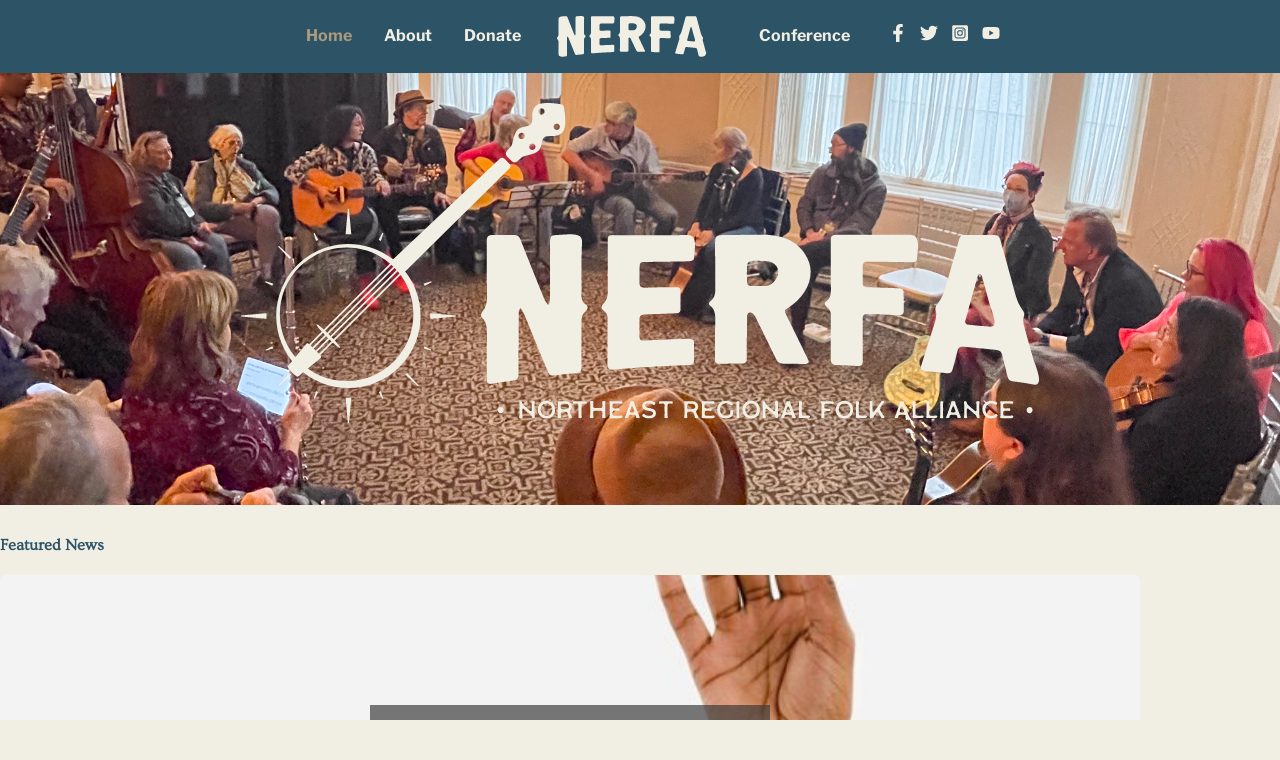

--- FILE ---
content_type: text/css
request_url: https://nerfa.org/wp-content/uploads/elementor/css/post-11.css?ver=1769188452
body_size: 630
content:
.elementor-11 .elementor-element.elementor-element-ae7d08a{--display:flex;--min-height:35vh;--justify-content:center;--align-items:center;--container-widget-width:calc( ( 1 - var( --container-widget-flex-grow ) ) * 100% );--overlay-opacity:0.75;}.elementor-11 .elementor-element.elementor-element-ae7d08a:not(.elementor-motion-effects-element-type-background), .elementor-11 .elementor-element.elementor-element-ae7d08a > .elementor-motion-effects-container > .elementor-motion-effects-layer{background-image:url("https://nerfa.org/wp-content/uploads/2023/11/group-photo-1.jpeg");background-position:center center;background-repeat:no-repeat;background-size:cover;}.elementor-11 .elementor-element.elementor-element-ae7d08a::before, .elementor-11 .elementor-element.elementor-element-ae7d08a > .elementor-background-video-container::before, .elementor-11 .elementor-element.elementor-element-ae7d08a > .e-con-inner > .elementor-background-video-container::before, .elementor-11 .elementor-element.elementor-element-ae7d08a > .elementor-background-slideshow::before, .elementor-11 .elementor-element.elementor-element-ae7d08a > .e-con-inner > .elementor-background-slideshow::before, .elementor-11 .elementor-element.elementor-element-ae7d08a > .elementor-motion-effects-container > .elementor-motion-effects-layer::before{background-color:var( --e-global-color-astglobalcolor7 );--background-overlay:'';}.elementor-11 .elementor-element.elementor-element-81ae6f8{width:var( --container-widget-width, 70% );max-width:70%;--container-widget-width:70%;--container-widget-flex-grow:0;}.elementor-11 .elementor-element.elementor-element-81ae6f8 > .elementor-widget-container{margin:20px 0px 72px 0px;padding:0px 0px 0px 0px;}.elementor-11 .elementor-element.elementor-element-81ae6f8.elementor-element{--align-self:center;}.elementor-11 .elementor-element.elementor-element-81ae6f8 img{width:100%;}.elementor-11 .elementor-element.elementor-element-dwoit53 > .elementor-background-overlay{background-color:var( --e-global-color-astglobalcolor2 );opacity:0.6;transition:background 0.3s, border-radius 0.3s, opacity 0.3s;}.elementor-11 .elementor-element.elementor-element-dwoit53:not(.elementor-motion-effects-element-type-background), .elementor-11 .elementor-element.elementor-element-dwoit53 > .elementor-motion-effects-container > .elementor-motion-effects-layer{background-position:center center;background-repeat:no-repeat;background-size:cover;}.elementor-11 .elementor-element.elementor-element-dwoit53{transition:background 0.3s, border 0.3s, border-radius 0.3s, box-shadow 0.3s;padding:30px 0px 30px 0px;}.elementor-11 .elementor-element.elementor-element-a9a69dd.elementor-column > .elementor-widget-wrap{justify-content:center;}.elementor-11 .elementor-element.elementor-element-a9a69dd > .elementor-element-populated{padding:0% 0% 0% 0%;}.elementor-11 .elementor-element.elementor-element-8314ae7 > .elementor-widget-container{border-radius:3px 3px 3px 3px;}.elementor-11 .elementor-element.elementor-element-8314ae7 .uc_fbps_slide{height:500px;background-size:cover;}.elementor-11 .elementor-element.elementor-element-8314ae7 .uc_fbps_slide,.elementor-11 .elementor-element.elementor-element-8314ae7 .ue_post_slider_overlay{border-radius:6px;}.elementor-11 .elementor-element.elementor-element-8314ae7 .uc_fbps_content{background-color:#333333A6;max-width:400px;padding:40px 40px 40px 40px;border-radius:0px;}.elementor-11 .elementor-element.elementor-element-8314ae7 .ue-post-category a{color:#ffffff;}.elementor-11 .elementor-element.elementor-element-8314ae7 .ue-post-category{margin-top:0px;}.elementor-11 .elementor-element.elementor-element-8314ae7 .ue-post-terms a{color:#ffffff;padding:2px 2px 2px 2px;}.elementor-11 .elementor-element.elementor-element-8314ae7 .ue-post-terms{margin-top:0px;}.elementor-11 .elementor-element.elementor-element-8314ae7 .uc_fbps_container_title a{color:var( --e-global-color-a1012f9 );}.elementor-11 .elementor-element.elementor-element-8314ae7 .uc_fbps_container_title a:hover{color:#ffffff;}.elementor-11 .elementor-element.elementor-element-8314ae7 .uc_fbps_container_title{font-family:var( --e-global-typography-primary-font-family ), Sans-serif;font-weight:var( --e-global-typography-primary-font-weight );line-height:var( --e-global-typography-primary-line-height );margin-top:0px;}.elementor-11 .elementor-element.elementor-element-8314ae7 .uc_fbps_container_meta{color:#ffffff;margin-top:10px;}.elementor-11 .elementor-element.elementor-element-8314ae7 .uc_fbps_container_desc{color:var( --e-global-color-a1012f9 );font-family:var( --e-global-typography-text-font-family ), Sans-serif;font-size:var( --e-global-typography-text-font-size );font-weight:var( --e-global-typography-text-font-weight );line-height:var( --e-global-typography-text-line-height );margin-top:10px;}.elementor-11 .elementor-element.elementor-element-8314ae7 .uc_more_btn{padding:10px 20px 10px 20px;border-radius:3px;background-color:var( --e-global-color-primary );color:var( --e-global-color-a1012f9 );margin-top:20px;}.elementor-11 .elementor-element.elementor-element-8314ae7 .uc_more_btn:hover{background-color:var( --e-global-color-secondary );color:var( --e-global-color-a1012f9 );}.elementor-11 .elementor-element.elementor-element-8314ae7 .owl-carousel .owl-nav .owl-next,.elementor-11 .elementor-element.elementor-element-8314ae7 .owl-carousel .owl-nav .owl-prev{top:210px;border-radius:3px;width:62px;height:62px;line-height:62px;font-size:24px;background-color:var( --e-global-color-24d741b );color:var( --e-global-color-primary );}.elementor-11 .elementor-element.elementor-element-8314ae7 .owl-carousel .owl-nav .owl-next:hover,.elementor-11 .elementor-element.elementor-element-8314ae7 .owl-carousel .owl-nav .owl-prev:hover{background-color:var( --e-global-color-accent );color:var( --e-global-color-a1012f9 );}.elementor-11 .elementor-element.elementor-element-8314ae7 .owl-dot{width:8px;height:8px;background-color:var( --e-global-color-secondary );margin:0px 5px;}.elementor-11 .elementor-element.elementor-element-8314ae7 .owl-dot.active{background-color:var( --e-global-color-primary );}.elementor-11 .elementor-element.elementor-element-8314ae7 .owl-dots{margin-top:20px;}.elementor-11 .elementor-element.elementor-element-7fda2f7 > .elementor-widget-container{margin:0px 0px 0px 0px;}@media(min-width:768px){.elementor-11 .elementor-element.elementor-element-a9a69dd{width:100%;}}@media(max-width:1024px){.elementor-11 .elementor-element.elementor-element-dwoit53{padding:80px 60px 80px 0px;}.elementor-11 .elementor-element.elementor-element-8314ae7 .uc_fbps_container_title{line-height:var( --e-global-typography-primary-line-height );}.elementor-11 .elementor-element.elementor-element-8314ae7 .uc_fbps_container_desc{font-size:var( --e-global-typography-text-font-size );line-height:var( --e-global-typography-text-line-height );}}@media(max-width:767px){.elementor-11 .elementor-element.elementor-element-dwoit53{padding:60px 20px 60px 20px;}.elementor-11 .elementor-element.elementor-element-8314ae7 .uc_fbps_container_title{line-height:var( --e-global-typography-primary-line-height );}.elementor-11 .elementor-element.elementor-element-8314ae7 .uc_fbps_container_desc{font-size:var( --e-global-typography-text-font-size );line-height:var( --e-global-typography-text-line-height );}}@media(min-width:1025px){.elementor-11 .elementor-element.elementor-element-dwoit53:not(.elementor-motion-effects-element-type-background), .elementor-11 .elementor-element.elementor-element-dwoit53 > .elementor-motion-effects-container > .elementor-motion-effects-layer{background-attachment:fixed;}}

--- FILE ---
content_type: image/svg+xml
request_url: https://nerfa.org/wp-content/uploads/2025/03/NERFA_2025_w-Banjo_Light.svg
body_size: 6390
content:
<svg xmlns="http://www.w3.org/2000/svg" id="Layer_2" data-name="Layer 2" viewBox="0 0 222.44 89.4"><defs><style>      .cls-1 {        stroke: #f1eee4;        stroke-miterlimit: 10;        stroke-width: .5px;      }      .cls-1, .cls-2 {        fill: #f1eee4;      }    </style></defs><g id="Layer_1-2" data-name="Layer 1"><g><path class="cls-2" d="M86.16,42.49c0-1.63,0-2.45,0-4.08,0-.49.08-1.03.47-1.31.28-.15.62-.22.96-.22.34,0,.78-.05,1.2-.08.88-.08,1.81-.13,2.77-.15.96-.02,1.83.08,2.48.33.57.21.92.69.99,1.33.07.64.06,1.29-.02,1.93-.04.34-.06.64-.06.9,0,2.49,0,3.74-.01,6.23s0,3.74-.01,6.23c0,.77.05,1.54.56,2.12.13.14.26.27.43.39.32.23.63.5.69.83.09.48-.3.91-.7,1.34-.17.16-.32.33-.45.5-.53.73-.58,1.64-.57,2.51.02,1.39.01,2.79,0,4.18,0,2.8,0,5.6,0,8.37,0,.44-.04.89-.42,1.21-.28.21-.64.26-1,.3-2.38.25-3.58.38-5.96.65-.45.09-.9.08-1.24-.07-.36-.17-.56-.56-.71-.93-1.03-2.42-2.05-4.89-3.07-7.35-1.01-2.45-2.02-4.97-3.05-7.48-.37-1.04-.88-1.99-1.5-2.9-.45.32-.54.93-.53,1.47.09,5.55-.12,11.39-.04,16.93,0,.52-.06,1.11-.53,1.51-.3.2-.64.3-1.01.31-1.15.16-1.72.24-2.87.41-.96.14-1.94.26-2.86.41-.46.07-.98.11-1.29-.14-.3-.25-.33-.7-.32-1.15.05-2.05.02-4.19.04-6.28.02-2.09-.01-4.22.04-6.28.03-1.41-.04-2.88-.88-3.95-.06-.08-.13-.17-.21-.25-.3-.26-.51-.58-.56-.94-.07-.47.24-.97.6-1.43.09-.13.17-.25.26-.36.75-1.22.82-2.67.79-4.02-.06-2.43-.02-4.97-.04-7.45-.02-2.48.01-4.97-.04-7.41-.01-.56.02-1.15.45-1.5.35-.29.85-.3,1.3-.3,1.11,0,1.66,0,2.77,0,1.11,0,1.66,0,2.77,0,.47-.03.95.02,1.32.21.44.22.71.78.88,1.27,1.03,2.63,2.08,5.25,3.11,7.83,1.03,2.58,2.06,5.15,3.09,7.68.32.95.8,1.78,1.44,2.53.45-.58.49-1.31.49-2,0-1.57,0-2.35,0-3.91,0-1.56,0-2.34,0-3.9,0-1.36,0-2.72-.01-4.08Z"></path><path class="cls-2" d="M103.76,74.41c-.29.03-.6.03-.88-.04-.62-.25-.75-.97-.75-1.61.01-2.02.02-4.07.03-6.07.01-2.02,0-4.08.03-6.07.01-.75-.01-1.53-.52-2.13-.13-.15-.3-.29-.47-.43-.38-.3-.7-.6-.71-1.03,0-.4.3-.76.62-1.1.09-.1.17-.2.26-.3.81-1,.88-2.26.86-3.43-.05-2.28.01-4.69,0-7.02-.01-2.33.05-4.75,0-7.02,0-.36.02-.76.3-1.01.28-.26.76-.28,1.21-.27,6.84.11,14-.02,20.96,0,2.2,0,1.93,2.92,1.71,4.86-.06.48-.09.88-.08,1.16,0,.29-.04.57-.21.82-.32.39-1,.47-1.6.48-4.03.03-8.17.19-12.09.15-.29,0-.62.02-.87.17-.36.21-.41.61-.44.99-.09,1.62,0,3.37-.03,4.9,0,.25.06.52.21.75.36.39,1,.41,1.58.39,2.75-.13,5.58-.13,8.31-.14.35,0,.74.02.98.18.32.23.38.65.38,1.02-.01.78-.02,1.6-.02,2.39,0,.96,0,1.44,0,2.41.02.39-.06.84-.38,1.07-.28.2-.69.23-1.06.23-.9.01-1.85.07-2.77.1-1.85.06-3.73.16-5.54.21-.5.01-1.08.07-1.39.4-.25.26-.3.62-.3.95-.04,1.6-.08,3.28,0,4.9.02.36.1.75.41.93.24.13.57.13.89.11,1.96-.14,4.03-.18,6.05-.27,2.43-.1,3.64-.15,6.07-.23.6-.02,1.24.04,1.6.41.15.24.2.51.19.8-.06,1.55-.02,3.2-.03,4.8,0,.39-.04.81-.4,1.07-.28.2-.66.23-1.04.24-2.13.09-3.19.13-5.32.24-2.13.11-3.2.17-5.34.3-3.49.23-7.05.4-10.42.77Z"></path><path class="cls-2" d="M132.17,62.78c.02-.79,0-1.6.02-2.37.03-1.28-.11-2.72-1.18-3.65-.05-.04-.07-.05-.11-.09-.19-.12-.34-.26-.43-.42-.15-.43.21-.81.64-1.18.09-.08.17-.16.26-.23.75-.83.84-1.91.83-2.95-.04-4.39-.04-8.83-.04-13.24,0-.88.25-1.4.75-1.59.51-.18,1.2-.25,2.05-.2.29,0,.43,0,.72,0,1.45-.02,2.17-.03,3.61-.05,1.15-.02,2.28-.03,3.42-.05,2.79-.05,5.71-.03,8.28.75,2.32.71,4.22,2.04,5.59,3.77,1.38,1.74,2.17,3.7,2.21,5.74.04,2.01-.6,3.99-1.78,5.79-1.19,1.8-2.77,3.31-4.78,4.53,0,0,0,0,0,.02-.23.11-.4.26-.53.43-.17.32-.04.71.13,1.03,1.47,3.01,2.95,6.01,4.42,9.04.59,1.21,1.17,2.43,1.76,3.63.17.33.33.75.12,1.02-.25.31-.84.37-1.34.35-1.72-.06-3.59-.12-5.3-.08-.46,0-.94-.04-1.36-.22-.52-.23-.81-.73-1.04-1.22-.96-1.96-1.91-3.91-2.87-5.86-.96-1.95-1.91-3.91-2.87-5.86-.17-.32-.41-.61-.7-.86-.28-.24-.62-.34-1-.23-.53.2-.63.78-.62,1.26.04,1.88,0,3.85-.02,5.77,0,2.31,0,3.46,0,5.77,0,.49-.09,1.01-.57,1.26-.25.09-.5.13-.77.13-1.98-.01-4.19.02-6.17.09-.31.01-.62-.02-.91-.15-.43-.25-.48-.73-.47-1.17.05-2.07.02-4.22.04-6.33,0-.95,0-1.42,0-2.37ZM141.09,49.99c.01.31.08.68.36.89.23.17.61.2.96.2.9,0,1.83,0,2.71.03.68.02,1.42-.02,2.02-.23.69-.24,1.28-.73,1.7-1.31.66-.84.98-1.77.9-2.71-.09-1-.71-1.85-1.75-2.35-.8-.38-1.81-.43-2.77-.43-.24,0-.53,0-.81-.03-.76-.06-1.49-.05-2.17.06-.68.11-1.08.5-1.15,1.12-.08.75-.08,1.55-.08,2.33,0,.81.05,1.65.07,2.44Z"></path><path class="cls-2" d="M186.68,36.84c2.47-.01,2.1,3.28,1.86,5.35-.06.44-.07.81-.09,1.1-.02.31-.05.61-.26.83-.28.3-.85.34-1.32.33-2.42-.04-3.64-.06-6.06-.1-2.01-.03-4.1,0-6.06-.07-.35-.01-.74-.01-1.02.16-.37.23-.43.73-.43,1.15,0,1.84,0,2.77,0,4.61,0,.31.02.66.27.9.28.27.79.33,1.24.34,1.11.03,1.66.04,2.77.07.62.03,1.22.05,1.84.07.81.02,1.64.05,2.45.09.17,0,.25,0,.41.01.32,0,.49.01.81.02.53,0,1.1.08,1.39.41.21.24.24.59.23.9-.02.79,0,1.62.03,2.43,0,.97,0,1.45,0,2.42.02.4-.04.87-.34,1.1-.33.26-.86.28-1.34.26-1.65-.08-2.47-.11-4.12-.18-1.37-.06-2.81-.08-4.14-.15-.35-.02-.72-.03-1.02.14-.43.25-.49.75-.47,1.21,0,2.35,0,3.53.01,5.88-.02,1.96-.05,3.94,0,5.86.01.51-.05,1.06-.56,1.33-.3.11-.62.14-.98.1-1.16-.06-1.74-.09-2.9-.15-1.15-.06-1.73-.08-2.89-.13-.36.02-.68-.04-1-.2-.51-.28-.59-.88-.59-1.39,0-2.47,0-3.7,0-6.17v-6.15c.05-.56-.09-1.09-.37-1.57-.17-.21-.36-.4-.6-.59-.45-.37-.86-.79-.72-1.21.08-.22.28-.43.53-.59.06-.06.13-.12.21-.17.88-.8.99-2.01.98-3.14-.03-2.27-.02-4.57-.03-6.83-.01-2.27.02-4.59-.03-6.82,0-.42.02-.93.37-1.21.34-.27.92-.29,1.43-.29,4.11,0,6.16,0,10.27,0,4.09,0,6.14,0,10.24,0Z"></path><path class="cls-2" d="M209.69,36.85c.43-.03.83.04,1.2.19.51.29.72.86.85,1.42.66,2.34.99,3.52,1.64,5.89.74,2.66,1.47,5.34,2.17,8.01.48,1.82,1.04,3.65,2.16,5.23.02.05.06.09.09.13.24.3.44.63.51.96.07.32.02.69-.11,1.02-.06.14-.09.27-.11.41-.09.79-.02,1.59.26,2.41.83,3.03,1.69,6.09,2.57,9.16.07.24.19.56.36.99.69,1.91,1.95,5.41.47,5.91-.32.07-.69.05-1.03-.02-1.72-.36-3.68-.63-5.45-.85-.34-.04-.67-.13-.99-.3-.43-.34-.59-.85-.69-1.33-.2-.9-.45-1.86-.66-2.76-.22-.91-.48-1.86-.68-2.75-.11-.48-.26-1.01-.71-1.34-.34-.19-.69-.28-1.09-.31-1.75-.19-2.62-.28-4.37-.45-1.75-.17-2.62-.26-4.38-.42-.53-.05-1.11-.09-1.46.2-.28.23-.45.56-.51.94-.43,1.67-.88,3.35-1.32,5.01-.13.47-.32.96-.79,1.16-.3.08-.62.1-.98.05-2.26-.24-3.38-.35-5.64-.56-.47-.04-1.02-.13-1.3-.46-.29-.34-.21-.81-.06-1.2,1.18-3.75,2.37-7.53,3.57-11.32.39-1.22.73-2.47.5-3.73-.02-.08-.04-.15-.06-.22-.06-.25-.11-.54-.08-.77.06-.36.28-.74.6-1.07.02-.05.06-.08.09-.13,1.22-1.59,1.85-3.51,2.39-5.45,1.16-4.03,2.31-8.08,3.47-12.19.09-.42.26-.88.62-1.15.43-.32,1.05-.35,1.6-.33.72,0,1.08,0,1.81,0,.72,0,1.07,0,1.79,0,1.5,0,2.25,0,3.74,0ZM208.3,62.4c.51.08.96.03,1.37-.16.94-.51-.12-3.61-.76-5.4-.17-.47-.28-.82-.34-1.06-.66-2.48-1.34-4.93-2.02-7.39-.08-.29-.24-.61-.55-.65-.34-.05-.56.32-.66.65-1.16,4.07-2.28,8.11-3.36,12.12-.13.39-.17.84.15,1.15.23.2.55.24.85.26,1.2.11,1.79.17,2.99.28.93.07,1.4.11,2.33.19Z"></path></g><g><path class="cls-2" d="M71.57,85.74c0-.42.26-.86.83-.86.52-.05.79.37.81.79,0,.42-.23.88-.73.92-.58.06-.89-.39-.91-.86Z"></path><path class="cls-2" d="M81.19,87.85c-.13-.11-.13-.32-.18-.47-.08-.2-.23-.32-.38-.46-.37-.31-.74-.63-1.11-.94-.17-.15-.34-.29-.51-.43-.12-.1-.32-.32-.5-.24-.13.07-.14.28-.14.42-.01.26,0,.53,0,.8,0,.23-.01.47.01.7.01.16.13.41.06.57-.1.22-.69.22-.84.06-.11-.12-.04-.29-.01-.42.04-.22.03-.44.03-.66v-1.49c0-.47.04-.96-.02-1.44-.01-.14-.09-.32-.04-.45.05-.15.23-.18.37-.17.52.01.37.58.61.89.15.2.37.34.55.51l.61.53c.2.18.4.34.6.52.13.11.37.39.57.35.32-.07.19-.49.19-1.2v-.72c0-.21-.12-.47-.07-.66.07-.31.82-.32.91-.02.05.16-.05.37-.06.53-.02.24,0,.49,0,.74v1.48c0,.47-.02.94.05,1.4.02.14.01.29-.14.36-.14.06-.43.04-.55-.06Z"></path><path class="cls-2" d="M83.16,87.09c-.61-.85-.57-2.14.02-2.99.59-.86,1.77-1.17,2.74-.86,1.07.32,1.66,1.3,1.64,2.39.05,1.06-.63,2.01-1.64,2.32-.98.3-2.15,0-2.76-.86ZM86.77,85.6c-.01-.67-.32-1.32-.94-1.6-.59-.26-1.31-.16-1.78.31-.53.53-.63,1.42-.33,2.1.31.69,1.07,1.02,1.79.88.81-.16,1.25-.9,1.26-1.69Z"></path><path class="cls-2" d="M91.33,87.84c-.09-.09-.06-.24-.07-.36-.02-.16-.06-.32-.11-.48-.09-.27-.16-.69-.47-.79-.29-.11-.69-.06-1-.05-.3.01-.49.12-.53.44-.02.21-.02.42,0,.64.01.15.11.38.05.54-.08.23-.7.24-.84.08-.1-.12-.04-.28-.01-.41.03-.19.04-.38.04-.57,0-.42,0-.85,0-1.28,0-.36,0-.73,0-1.09,0-.17.01-.36,0-.53-.01-.17-.11-.38-.07-.55.07-.27.52-.2.73-.2h1.2c.61,0,1.25.05,1.67.57.36.42.41,1.11.16,1.61-.13.26-.44.47-.42.78.02.32.23.71.35,1,.07.17.34.51.17.69-.15.15-.7.13-.84-.03ZM91.4,84.88c.12-.6-.39-.92-.92-.93-.31,0-.65-.03-.95,0-.28.03-.36.2-.37.46-.01.25-.09.67.07.89.16.24.59.17.84.18.5-.03,1.21.02,1.33-.61Z"></path><path class="cls-2" d="M94.05,87.51c.09-.6.05-1.21.05-1.82v-.92c0-.24.06-.57-.12-.76-.16-.16-.45-.12-.65-.11-.2,0-.55.12-.72-.01-.14-.12-.13-.36-.03-.5.16-.2.5-.16.73-.16h1.93c.36,0,1.34-.13,1.16.52-.07.25-.29.19-.49.16-.24-.03-.63-.07-.84.09-.21.18-.14.61-.14.85,0,.09,0,1,0,1v.9c0,.15,0,.3,0,.45,0,.17.06.34.05.51-.01.26-.3.27-.52.26-.34-.01-.46-.12-.41-.45Z"></path><path class="cls-2" d="M97.26,87.78c-.07-.15.05-.38.06-.53.05-.47.01-.94.01-1.41v-1.45c0-.22.01-.45-.02-.66-.02-.16-.09-.36.07-.47.22-.15.9-.14.87.24-.01.2-.07.38-.07.59,0,.22-.01.45.01.67.05.45.59.38.93.38h.7c.2,0,.47.03.67-.05.34-.14.24-.69.24-.98,0-.2-.05-.41-.05-.61,0-.2.09-.26.29-.28.16-.02.42-.04.56.06.15.12.06.34.04.5-.05.46-.01.94-.01,1.4v1.46c0,.26-.02.51.02.76.03.16.12.34-.02.46-.14.12-.45.09-.61.07-.2-.03-.3-.11-.27-.32.03-.26.07-.5.06-.76,0-.22.03-.5-.06-.71-.08-.19-.27-.22-.46-.23-.26,0-.51,0-.78,0h-.63c-.17,0-.38-.01-.51.11-.11.11-.12.32-.13.47,0,.24,0,.5.02.74.01.16.14.42.06.56-.09.17-.37.15-.53.15-.14,0-.38,0-.45-.16Z"></path><path class="cls-2" d="M102.75,87.85c-.11-.14.01-.38.03-.53.07-.5.02-1.03.02-1.52,0-.53,0-1.04,0-1.57,0-.13,0-.26-.03-.4-.02-.11-.07-.24-.07-.35,0-.2.15-.24.32-.25.12-.01,1.44,0,1.44,0,.47,0,.94-.02,1.4,0,.18,0,.35.03.43.2.07.14.07.38-.07.49-.14.1-.36,0-.51,0-.24-.02-.49-.01-.73-.01h-.7c-.18,0-.44-.03-.59.11-.21.18-.2.78-.07,1.01.17.32.82.21,1.11.2.18,0,.43-.09.6-.04.2.07.2.29.19.46-.03.45-.51.26-.82.25-.32,0-.95-.12-1.09.26-.07.17-.03.38-.03.56,0,.18,0,.41.18.5.18.09.43.06.62.06h.74c.22,0,.44,0,.66-.02.14-.01.37-.09.49.03.22.22.02.61-.24.66-.44.09-.95.02-1.4.02s-.92.01-1.38,0c-.14,0-.38.01-.49-.11Z"></path><path class="cls-2" d="M107.22,87.93c-.19-.04-.24-.17-.15-.36.06-.13.14-.26.19-.4.06-.16.11-.33.17-.49.09-.28.2-.55.29-.83.07-.22.16-.45.24-.68l.4-1.17c.05-.16.07-.32.09-.48.01-.16.13-.27.3-.28.22-.01.38-.03.61.01.16.03.23.13.23.29,0,.21.07.41.14.6.09.24.18.48.28.71l.24.63c.11.26.21.53.31.8.09.22.17.45.26.67.09.22.19.42.28.64.04.08.06.16,0,.24-.04.07-.11.09-.19.1-.2.03-.4.04-.61-.03-.1-.03-.16-.12-.18-.24-.01-.11-.01-.22-.04-.32-.05-.17-.2-.29-.37-.29-.38,0-.78-.01-1.16-.01-.09,0-.19.01-.28.04-.16.05-.24.18-.26.34-.01.09,0,.18-.02.26-.02.13-.11.21-.26.24-.18.03-.35.03-.52,0ZM109.4,86.36c.13-.01.22-.09.24-.2.02-.1,0-.2-.03-.29-.09-.27-.19-.53-.29-.8-.04-.12-.1-.24-.17-.35-.05-.09-.16-.1-.24-.01-.05.05-.09.12-.11.18-.09.22-.16.43-.24.65-.05.16-.11.31-.14.46-.05.19.03.32.23.35.12.02.25.02.37.03.13-.01.26-.01.38-.03Z"></path><path class="cls-2" d="M112.47,87.77c-.31-.16-.82-.32-.55-.74.09-.13.2-.28.37-.27.17.01.27.2.4.28.34.23.79.28,1.18.26.37-.01.88-.11.97-.53.11-.49-.38-.68-.76-.77-.76-.17-1.85-.19-2.16-1.07-.3-.87.31-1.55,1.14-1.73.43-.09.92-.1,1.36-.01.23.05.45.14.67.24.18.07.43.14.39.38-.03.16-.16.37-.3.45-.17.1-.3-.03-.43-.14-.34-.26-.8-.3-1.22-.26-.34.03-.82.13-.88.53-.07.42.39.61.71.68.89.18,2.21.24,2.3,1.41.08,1.13-.92,1.54-1.88,1.54-.46.02-.91-.06-1.31-.26Z"></path><path class="cls-2" d="M118.03,87.51c.09-.6.05-1.21.05-1.82v-.92c0-.24.06-.57-.12-.76-.16-.16-.45-.12-.65-.11-.2,0-.55.12-.72-.01-.14-.12-.13-.36-.03-.5.16-.2.5-.16.73-.16h1.93c.36,0,1.34-.13,1.16.52-.07.25-.29.19-.49.16-.24-.03-.63-.07-.84.09-.21.18-.14.61-.14.85,0,.09,0,1,0,1v.9c0,.15,0,.3,0,.45,0,.17.06.34.05.51-.01.26-.3.27-.52.26-.34-.01-.46-.12-.41-.45Z"></path><path class="cls-2" d="M126.54,87.84c-.09-.09-.06-.24-.07-.36-.02-.16-.06-.32-.11-.48-.09-.27-.16-.69-.47-.79-.29-.11-.69-.06-1-.05-.3.01-.49.12-.53.44-.02.21-.02.42,0,.64.01.15.11.38.05.54-.08.23-.7.24-.84.08-.1-.12-.04-.28-.01-.41.03-.19.04-.38.04-.57,0-.42,0-.85,0-1.28,0-.36,0-.73,0-1.09,0-.17.01-.36,0-.53-.01-.17-.11-.38-.07-.55.07-.27.52-.2.73-.2h1.2c.61,0,1.25.05,1.67.57.36.42.41,1.11.16,1.61-.13.26-.44.47-.42.78.02.32.23.71.35,1,.07.17.34.51.17.69-.15.15-.7.13-.84-.03ZM126.61,84.88c.12-.6-.39-.92-.92-.93-.31,0-.65-.03-.95,0-.28.03-.36.2-.37.46-.01.25-.09.67.07.89.16.24.59.17.84.18.5-.03,1.21.02,1.34-.61Z"></path><path class="cls-2" d="M128.43,87.85c-.11-.14.01-.38.03-.53.07-.5.02-1.03.02-1.52,0-.53,0-1.04,0-1.57,0-.13,0-.26-.03-.4-.02-.11-.07-.24-.07-.35,0-.2.15-.24.32-.25.12-.01,1.44,0,1.44,0,.47,0,.94-.02,1.4,0,.18,0,.35.03.43.2.07.14.07.38-.07.49-.14.1-.36,0-.51,0-.24-.02-.49-.01-.73-.01h-.7c-.18,0-.44-.03-.59.11-.21.18-.2.78-.07,1.01.17.32.82.21,1.11.2.18,0,.43-.09.6-.04.2.07.2.29.19.46-.03.45-.51.26-.82.25-.32,0-.95-.12-1.09.26-.07.17-.03.38-.03.56,0,.18,0,.41.18.5.18.09.43.06.62.06h.74c.22,0,.44,0,.66-.02.14-.01.37-.09.49.03.22.22.02.61-.24.66-.44.09-.95.02-1.4.02s-.92.01-1.38,0c-.14,0-.38.01-.49-.11Z"></path><path class="cls-2" d="M133.14,87.04c-.53-.79-.55-1.9-.11-2.72.41-.76,1.25-1.21,2.11-1.18.45,0,.89.09,1.29.28.28.14.86.32.65.72-.07.13-.22.3-.39.26-.19-.04-.37-.28-.55-.36-.36-.19-.8-.24-1.19-.2-1.63.2-1.96,2.69-.51,3.37.62.29,1.9.2,1.94-.7,0-.2-.08-.46-.02-.65.06-.18.31-.2.47-.18.21.03.32.11.32.32.01.24-.01.49-.03.73-.05.92-1.1,1.29-1.9,1.32-.83.03-1.62-.3-2.1-1Z"></path><path class="cls-2" d="M138.1,87.87c-.1-.11-.03-.3-.01-.42.05-.37.05-.74.05-1.11,0-.8.06-1.63-.01-2.43-.03-.28-.11-.59.24-.65.14-.03.35-.04.48.04.13.08.11.24.09.38-.08.77-.04,1.56-.04,2.33,0,.43-.04.88,0,1.31.02.16.13.38.03.53-.09.14-.29.12-.43.14-.12-.01-.3,0-.4-.11Z"></path><path class="cls-2" d="M140.22,87.09c-.61-.85-.57-2.14.02-2.99.59-.86,1.77-1.17,2.74-.86,1.07.32,1.66,1.3,1.64,2.39.05,1.06-.63,2.01-1.64,2.32-.98.3-2.15,0-2.76-.86ZM143.83,85.6c-.01-.67-.32-1.32-.94-1.6-.59-.26-1.31-.16-1.78.31-.53.53-.63,1.42-.33,2.1.31.69,1.07,1.02,1.79.88.81-.16,1.25-.9,1.26-1.69Z"></path><path class="cls-2" d="M149.03,87.85c-.13-.11-.13-.32-.18-.47-.08-.2-.23-.32-.38-.46-.37-.31-.74-.63-1.11-.94-.17-.15-.34-.29-.51-.43-.12-.1-.32-.32-.5-.24-.13.07-.14.28-.14.42-.01.26,0,.53,0,.8,0,.23-.01.47.01.7.01.16.13.41.06.57-.1.22-.69.22-.84.06-.11-.12-.04-.29-.01-.42.04-.22.03-.44.03-.66v-1.49c0-.47.04-.96-.02-1.44-.01-.14-.09-.32-.04-.45.05-.15.23-.18.37-.17.52.01.37.58.61.89.15.2.37.34.55.51l.61.53c.2.18.4.34.6.52.13.11.37.39.57.35.32-.07.19-.49.19-1.2v-.72c0-.21-.12-.47-.07-.66.07-.31.82-.32.91-.02.05.16-.05.37-.06.53-.02.24,0,.49,0,.74v1.48c0,.47-.02.94.05,1.4.02.14.01.29-.14.36-.14.06-.43.04-.55-.06Z"></path><path class="cls-2" d="M150.73,87.93c-.19-.04-.24-.17-.15-.36.06-.13.13-.26.19-.4.06-.16.11-.33.17-.49.09-.28.2-.55.29-.83.07-.22.15-.45.24-.68l.4-1.17c.05-.16.07-.32.09-.48.01-.16.14-.27.3-.28.22-.01.38-.03.61.01.16.03.23.13.23.29,0,.21.07.41.14.6.09.24.18.48.28.71l.24.63c.11.26.21.53.31.8.09.22.17.45.26.67.09.22.19.42.28.64.04.08.06.16,0,.24-.04.07-.11.09-.19.1-.2.03-.4.04-.61-.03-.1-.03-.16-.12-.18-.24-.01-.11-.01-.22-.04-.32-.05-.17-.2-.29-.37-.29-.38,0-.78-.01-1.16-.01-.09,0-.19.01-.28.04-.16.05-.24.18-.26.34-.01.09,0,.18-.02.26-.02.13-.11.21-.26.24-.18.03-.35.03-.52,0ZM152.91,86.36c.13-.01.22-.09.24-.2.02-.1,0-.2-.03-.29-.09-.27-.19-.53-.29-.8-.04-.12-.1-.24-.17-.35-.05-.09-.16-.1-.24-.01-.05.05-.09.12-.11.18-.09.22-.16.43-.24.65-.05.16-.11.31-.14.46-.05.19.03.32.23.35.12.02.25.02.37.03.13-.01.26-.01.38-.03Z"></path><path class="cls-2" d="M155.51,87.81c-.09-.16.05-.45.06-.62.01-.28,0-.55,0-.83,0-.56,0-1.12,0-1.68,0-.27,0-.55-.02-.81-.01-.19-.14-.46.07-.58.14-.09.45-.08.61-.02.23.09.16.34.13.55-.05.54-.03,1.09-.03,1.63v.82c0,.24-.04.55.05.78.07.16.2.21.36.22.27.03.55,0,.83,0s.58-.04.85,0c.26.04.22.3.09.46-.17.2-.41.22-.66.22-.07,0-.92,0-.92,0h-.8c-.17,0-.53.04-.63-.16Z"></path><path class="cls-2" d="M161.75,87.36c.04-.36.03-.71.04-1.07v-1.31c0-.38.03-.8-.04-1.17-.03-.14-.13-.34-.03-.47.09-.11.26-.09.38-.1.44-.01.88,0,1.32,0h1.13c.28,0,.59-.03.68.29.05.22-.02.49-.28.48-.12-.01-.25-.05-.38-.06-.2-.02-.4,0-.6,0-.32,0-.64-.03-.96,0-.38.04-.42.32-.42.67,0,.23-.03.56.22.67.28.12.69.05.99.03.25-.02.48-.02.51.29.03.37-.21.4-.51.39-.3-.01-.65-.07-.94.03-.29.09-.28.39-.28.65,0,.32.03.61.06.92.03.39-.37.4-.67.35-.33-.05-.26-.3-.23-.57Z"></path><path class="cls-2" d="M166.23,87.09c-.61-.85-.57-2.14.02-2.99.59-.86,1.77-1.17,2.74-.86,1.07.32,1.66,1.3,1.64,2.39.05,1.06-.63,2.01-1.64,2.32-.99.3-2.14,0-2.76-.86ZM169.84,85.6c-.01-.67-.32-1.32-.94-1.6-.59-.26-1.31-.16-1.78.31-.53.53-.63,1.42-.33,2.1.31.69,1.07,1.02,1.79.88.81-.16,1.25-.9,1.26-1.69Z"></path><path class="cls-2" d="M171.4,87.81c-.09-.16.05-.45.06-.62.01-.28,0-.55,0-.83,0-.56,0-1.12,0-1.68,0-.27,0-.55-.02-.81-.01-.19-.13-.46.07-.58.14-.09.45-.08.61-.02.23.09.16.34.13.55-.05.54-.03,1.09-.03,1.63v.82c0,.24-.04.55.05.78.07.16.2.21.36.22.27.03.55,0,.83,0s.58-.04.85,0c.26.04.22.3.09.46-.17.2-.41.22-.66.22-.07,0-.92,0-.92,0h-.8c-.17,0-.53.04-.63-.16Z"></path><path class="cls-2" d="M178.45,87.83c-.13-.12-.16-.35-.25-.5-.16-.3-.35-.71-.6-.93-.36-.32-.68.34-.86.57-.11.16-.24.3-.32.48-.07.15-.07.32-.23.41-.2.12-.81.15-.93-.09-.09-.17,0-.47.01-.65,0-.26,0-.51,0-.76v-1.54c0-.24,0-.49,0-.73,0-.21-.11-.51-.05-.7.05-.19.32-.21.49-.19.21.02.35.09.34.32-.03.46-.03.94-.03,1.4v.65c0,.2-.03.44.03.64.14.45.59-.28.71-.44.27-.36.54-.74.8-1.11.24-.32.51-.63.69-.99.07-.13.11-.31.24-.4.16-.11.43-.11.61-.06.44.12-.05.63-.19.82-.24.36-.51.7-.73,1.07-.23.4.03.71.25,1.07.23.37.45.75.69,1.11.09.13.27.32.22.48-.05.16-.28.15-.42.16-.15,0-.34.01-.46-.09Z"></path><path class="cls-2" d="M182.42,87.93c-.19-.04-.24-.17-.15-.36.06-.13.13-.26.19-.4.06-.16.12-.33.17-.49.09-.28.2-.55.29-.83.07-.22.16-.45.24-.68l.41-1.17c.05-.16.07-.32.09-.48.01-.16.13-.27.3-.28.22-.01.38-.03.61.01.16.03.23.13.23.29,0,.21.07.41.14.6.09.24.18.48.28.71l.24.63c.11.26.21.53.31.8.09.22.17.45.26.67.09.22.19.42.28.64.04.08.06.16,0,.24-.04.07-.12.09-.19.1-.2.03-.4.04-.61-.03-.1-.03-.16-.12-.18-.24-.01-.11-.01-.22-.04-.32-.05-.17-.2-.29-.37-.29-.38,0-.78-.01-1.16-.01-.09,0-.19.01-.28.04-.16.05-.24.18-.26.34-.01.09,0,.18-.02.26-.02.13-.11.21-.26.24-.17.03-.35.03-.52,0ZM184.59,86.36c.13-.01.22-.09.24-.2.02-.1,0-.2-.03-.29-.09-.27-.19-.53-.29-.8-.04-.12-.1-.24-.17-.35-.05-.09-.16-.1-.24-.01-.05.05-.09.12-.11.18-.09.22-.16.43-.24.65-.05.16-.11.31-.14.46-.05.19.03.32.23.35.12.02.25.02.37.03.13-.01.26-.01.38-.03Z"></path><path class="cls-2" d="M187.2,87.81c-.09-.16.05-.45.06-.62.01-.28,0-.55,0-.83,0-.56,0-1.12,0-1.68,0-.27,0-.55-.02-.81-.01-.19-.13-.46.07-.58.14-.09.45-.08.61-.02.23.09.16.34.13.55-.05.54-.03,1.09-.03,1.63v.82c0,.24-.04.55.05.78.07.16.2.21.36.22.27.03.55,0,.83,0s.58-.04.85,0c.26.04.22.3.09.46-.17.2-.41.22-.66.22-.07,0-.92,0-.92,0h-.8c-.17,0-.53.04-.63-.16Z"></path><path class="cls-2" d="M191.02,87.81c-.09-.16.05-.45.06-.62.01-.28,0-.55,0-.83,0-.56,0-1.12,0-1.68,0-.27,0-.55-.02-.81-.01-.19-.13-.46.07-.58.14-.09.45-.08.61-.02.23.09.16.34.13.55-.05.54-.03,1.09-.03,1.63v.82c0,.24-.04.55.05.78.07.16.2.21.36.22.27.03.55,0,.83,0s.58-.04.85,0c.26.04.22.3.09.46-.17.2-.41.22-.66.22-.07,0-.92,0-.92,0h-.8c-.17,0-.53.04-.63-.16Z"></path><path class="cls-2" d="M194.88,87.87c-.1-.11-.03-.3-.01-.42.05-.37.05-.74.05-1.11,0-.8.06-1.63-.01-2.43-.03-.28-.11-.59.24-.65.14-.03.35-.04.48.04.13.08.11.24.09.38-.08.77-.04,1.56-.04,2.33,0,.43-.04.88,0,1.31.02.16.13.38.03.53-.09.14-.29.12-.43.14-.12-.01-.3,0-.4-.11Z"></path><path class="cls-2" d="M196.73,87.93c-.19-.04-.24-.17-.15-.36.06-.13.13-.26.19-.4.06-.16.12-.33.17-.49.09-.28.2-.55.29-.83.07-.22.16-.45.24-.68l.41-1.17c.05-.16.07-.32.09-.48.01-.16.13-.27.3-.28.21-.01.38-.03.61.01.16.03.23.13.23.29,0,.21.07.41.14.6.09.24.18.48.28.71l.24.63c.11.26.21.53.31.8.09.22.17.45.26.67.09.22.19.42.28.64.04.08.06.16,0,.24-.04.07-.12.09-.19.1-.2.03-.4.04-.61-.03-.1-.03-.16-.12-.18-.24-.01-.11-.01-.22-.04-.32-.05-.17-.2-.29-.37-.29-.38,0-.78-.01-1.16-.01-.09,0-.19.01-.28.04-.16.05-.24.18-.26.34-.01.09,0,.18-.02.26-.02.13-.11.21-.26.24-.17.03-.35.03-.52,0ZM198.91,86.36c.13-.01.22-.09.24-.2.02-.1,0-.2-.03-.29-.09-.27-.19-.53-.29-.8-.04-.12-.1-.24-.17-.35-.05-.09-.16-.1-.24-.01-.05.05-.09.12-.11.18-.09.22-.16.43-.24.65-.05.16-.11.31-.14.46-.05.19.03.32.23.35.12.02.25.02.37.03.13-.01.26-.01.38-.03Z"></path><path class="cls-2" d="M205.15,87.85c-.13-.11-.13-.32-.18-.47-.08-.2-.23-.32-.38-.46-.37-.31-.73-.63-1.11-.94-.17-.15-.34-.29-.51-.43-.12-.1-.32-.32-.5-.24-.13.07-.14.28-.14.42-.01.26,0,.53,0,.8,0,.23-.01.47.01.7.01.16.13.41.06.57-.1.22-.7.22-.84.06-.11-.12-.04-.29-.01-.42.04-.22.03-.44.03-.66v-1.49c0-.47.04-.96-.02-1.44-.01-.14-.09-.32-.04-.45.05-.15.23-.18.37-.17.52.01.37.58.61.89.15.2.37.34.55.51l.61.53c.2.18.4.34.6.52.13.11.37.39.57.35.32-.07.19-.49.19-1.2v-.72c0-.21-.12-.47-.07-.66.07-.31.82-.32.91-.02.05.16-.05.37-.06.53-.02.24,0,.49,0,.74v1.48c0,.47-.02.94.05,1.4.02.14.01.29-.13.36-.14.06-.43.04-.55-.06Z"></path><path class="cls-2" d="M206.76,86.23c-.2-.79-.05-1.67.49-2.29.49-.57,1.17-.8,1.9-.8.38,0,.77.07,1.12.24.27.13.7.26.49.63-.09.14-.22.3-.41.24-.17-.04-.3-.21-.46-.28-.32-.15-.74-.15-1.08-.09-1.54.26-1.75,2.49-.49,3.24.28.17.61.23.94.21.41-.02.68-.16.97-.42.13-.12.27-.16.42-.03.12.09.26.26.23.42-.05.28-.58.49-.82.57-1.37.53-2.93-.21-3.29-1.65Z"></path><path class="cls-2" d="M211.66,87.85c-.11-.14.01-.38.03-.53.07-.5.02-1.03.02-1.52,0-.53,0-1.04,0-1.57,0-.13,0-.26-.03-.4-.02-.11-.07-.24-.07-.35,0-.2.15-.24.32-.25.12-.01,1.44,0,1.44,0,.46,0,.94-.02,1.4,0,.18,0,.35.03.43.2.07.14.07.38-.07.49-.14.1-.36,0-.51,0-.24-.02-.49-.01-.73-.01h-.7c-.18,0-.45-.03-.59.11-.21.18-.2.78-.07,1.01.17.32.82.21,1.11.2.18,0,.43-.09.6-.04.2.07.2.29.19.46-.03.45-.51.26-.82.25-.32,0-.95-.12-1.09.26-.07.17-.03.38-.03.56,0,.18,0,.41.18.5.17.09.43.06.62.06h.74c.22,0,.44,0,.66-.02.14-.01.37-.09.49.03.22.22.02.61-.24.66-.45.09-.95.02-1.4.02s-.92.01-1.38,0c-.14,0-.38.01-.49-.11Z"></path><path class="cls-2" d="M219,85.74c0-.42.26-.86.83-.86.52-.05.79.37.81.79,0,.42-.23.88-.73.92-.58.06-.89-.39-.91-.86Z"></path></g><g><path class="cls-2" d="M29.44,40.34c4.97,0,9.65,1.94,13.17,5.45s5.45,8.19,5.45,13.17c0,4.97-1.94,9.65-5.45,13.17-3.52,3.52-8.19,5.45-13.17,5.45s-9.65-1.94-13.17-5.45c-7.26-7.26-7.26-19.07,0-26.33,3.52-3.52,8.19-5.45,13.17-5.45M29.94,39.34c-5.15,0-10.3,1.96-14.23,5.89-7.86,7.86-7.86,20.6,0,28.45,3.93,3.93,9.08,5.89,14.23,5.89s10.3-1.96,14.23-5.89c7.86-7.86,7.86-20.6,0-28.45-3.93-3.93-9.08-5.89-14.23-5.89h0Z"></path><path class="cls-2" d="M45.1,47.71l-3.41-3.41,30.5-28.81c.33-.32.86-.32,1.18,0l1.53,1.53c.33.33.33.85,0,1.18l-29.81,29.5Z"></path><path class="cls-2" d="M89.56,8.25c1.34-1.34.76-5.45.46-7.07-.07-.41-.39-.73-.8-.8-1.62-.29-5.73-.88-7.07.46-1.69,1.69-.46,4.16-1.36,5.07s-2.6.46-3.73,1.6-1.25,4.07-1.84,4.66c-.33.33-.81.91-1.19,1.37-.31.38-.28.92.06,1.27l1.51,1.51c.34.34.89.37,1.27.06.46-.37,1.04-.86,1.37-1.19.59-.59,3.53-.71,4.66-1.84s.7-2.83,1.6-3.73,3.38.32,5.07-1.36ZM83.13,3c-.35-.35-.35-.91,0-1.25s.91-.35,1.25,0,.35.91,0,1.25-.91.35-1.25,0ZM77.57,9.82c-.35-.35-.35-.91,0-1.25s.91-.35,1.25,0,.35.91,0,1.25-.91.35-1.25,0ZM88.66,6.02c.35.35.35.91,0,1.25s-.91.35-1.25,0-.35-.91,0-1.25.91-.35,1.25,0ZM81.84,12.84c-.35.35-.91.35-1.25,0s-.35-.91,0-1.25.91-.35,1.25,0,.35.91,0,1.25Z"></path><path class="cls-2" d="M10.43,40.17l3.13,3.38c.08-.08.14-.17.22-.25s.17-.14.25-.22l-3.38-3.13c-.15-.13-.35.07-.22.22ZM6.92,68.83c-.17.09-.06.34.12.28l1.94-.62c-.09-.2-.18-.39-.26-.59l-1.8.93ZM7.13,58.66l-6.99.64c-.19.02-.19.29,0,.31l6.99.64c-.02-.53-.02-1.06,0-1.59ZM20.26,36.47l.64,2.02c.21-.09.41-.19.62-.27l-.97-1.87c-.09-.17-.34-.06-.28.12ZM39.35,36.35l-.97,1.87c.21.08.41.18.62.27l.64-2.02c.06-.18-.2-.29-.28-.12ZM29.79,29.65l-.64,6.99c.53-.02,1.06-.02,1.59,0l-.64-6.99c-.02-.19-.29-.19-.31,0ZM53.05,50.06c.17-.09.06-.34-.12-.28l-2.02.64c.09.21.19.41.27.62l1.87-.97ZM6.84,50.06l1.87.97c.08-.21.18-.41.27-.62l-2.02-.64c-.18-.06-.29.2-.12.28ZM59.75,59.31l-6.99-.64c.02.53.02,1.06,0,1.59l6.99-.64c.19-.02.19-.29,0-.31ZM46.32,75.37c-.08.08-.14.17-.22.25s-.17.14-.25.22l3.38,3.13c.15.13.35-.07.22-.22l-3.13-3.38ZM51.18,67.9c-.08.2-.17.39-.26.59l1.94.62c.18.06.29-.2.12-.28l-1.8-.93ZM13.56,75.37l-3.13,3.38c-.13.15.07.35.22.22l3.38-3.13c-.08-.08-.17-.14-.25-.22s-.14-.17-.22-.25ZM69.24,20.95l-23.49,22.04c.11.11.24.2.35.32.25.25.47.53.71.79l22.64-22.92c.13-.15-.07-.35-.22-.22ZM20.29,82.37c-.06.18.2.29.28.12l.93-1.8c-.2-.08-.39-.17-.59-.26l-.62,1.94ZM29.79,89.26c.02.19.29.19.31,0l.64-6.99c-.53.02-1.06.02-1.59,0l.64,6.99ZM38.39,80.69l.93,1.8c.09.17.34.06.28-.12l-.62-1.94c-.2.09-.39.18-.59.26Z"></path><path class="cls-2" d="M13.01,73.55l5.08-6.17c.14-.33.58-.4.85-.13l3.22,3.22c.27.27.2.71-.13.85l-6.17,5.08c-.44.19-3.03-2.41-2.84-2.84Z"></path><path class="cls-2" d="M24.66,64.74s-3.29-3.24-3.59-2.94,2.94,3.59,2.94,3.59c0,0,3.29,3.24,3.59,2.94s-2.94-3.59-2.94-3.59Z"></path><g><line class="cls-1" x1="42.14" y1="44.56" x2="18.6" y2="68.1"></line><line class="cls-1" x1="44.84" y1="47.27" x2="21.3" y2="70.81"></line><line class="cls-1" x1="43.04" y1="45.46" x2="19.5" y2="69"></line><line class="cls-1" x1="43.94" y1="46.36" x2="20.4" y2="69.9"></line></g></g></g></svg>

--- FILE ---
content_type: image/svg+xml
request_url: https://nerfa.org/wp-content/uploads/2025/01/NERFA_2025_Wordmark_Light-1.svg
body_size: 2308
content:
<?xml version="1.0" encoding="UTF-8"?>
<svg xmlns="http://www.w3.org/2000/svg" id="Layer_2" data-name="Layer 2" viewBox="0 0 155.5 41.99">
  <defs>
    <style>
      .cls-1 {
        fill: #f1eee4;
      }
    </style>
  </defs>
  <g id="Layer_1-2" data-name="Layer 1">
    <g>
      <path class="cls-1" d="M19.21,5.85c0-1.63,0-2.45,0-4.08,0-.49.08-1.03.47-1.31.28-.15.62-.22.96-.22.34,0,.78-.05,1.2-.08.88-.08,1.81-.13,2.77-.15.96-.02,1.83.08,2.48.33.57.21.92.69.99,1.33.07.64.06,1.29-.02,1.93-.04.34-.06.64-.06.9,0,2.49,0,3.74-.01,6.23s0,3.74-.01,6.23c0,.77.05,1.54.56,2.12.13.14.26.27.43.39.32.23.63.5.69.83.09.48-.3.91-.7,1.34-.17.16-.32.33-.45.5-.53.73-.58,1.64-.57,2.51.02,1.39.01,2.79,0,4.18,0,2.8,0,5.6,0,8.37,0,.44-.04.89-.42,1.21-.28.21-.64.26-1,.3-2.38.25-3.58.38-5.96.65-.45.09-.9.08-1.24-.07-.36-.17-.56-.56-.71-.93-1.03-2.42-2.05-4.89-3.07-7.35-1.01-2.45-2.02-4.97-3.05-7.48-.37-1.04-.88-1.99-1.5-2.9-.45.32-.54.93-.53,1.47.09,5.55-.12,11.39-.04,16.93,0,.52-.06,1.11-.53,1.51-.3.2-.64.3-1.01.31-1.15.16-1.72.24-2.87.41-.96.14-1.94.26-2.86.41-.46.07-.98.11-1.29-.14-.3-.25-.33-.7-.32-1.15.05-2.05.02-4.19.04-6.28.02-2.09-.01-4.22.04-6.28.03-1.41-.04-2.88-.88-3.95-.06-.08-.13-.17-.21-.25-.3-.26-.51-.58-.56-.94-.07-.47.24-.97.6-1.43.09-.13.17-.25.26-.36.75-1.22.82-2.67.79-4.02-.06-2.43-.02-4.97-.04-7.45-.02-2.48.01-4.97-.04-7.41-.01-.56.02-1.15.45-1.5.35-.29.85-.3,1.3-.3,1.11,0,1.66,0,2.77,0,1.11,0,1.66,0,2.77,0,.47-.03.95.02,1.32.21.44.22.71.78.88,1.27,1.03,2.63,2.08,5.25,3.11,7.83,1.03,2.58,2.06,5.15,3.09,7.68.32.95.8,1.78,1.44,2.53.45-.58.49-1.31.49-2,0-1.57,0-2.35,0-3.91,0-1.56,0-2.34,0-3.9,0-1.36,0-2.72-.01-4.08Z"></path>
      <path class="cls-1" d="M36.81,37.76c-.29.03-.6.03-.88-.04-.62-.25-.75-.97-.75-1.61.01-2.02.02-4.07.03-6.07.01-2.02,0-4.08.03-6.07.01-.75-.01-1.53-.52-2.13-.13-.15-.3-.29-.47-.43-.38-.3-.7-.6-.71-1.03,0-.4.3-.76.62-1.1.09-.1.17-.2.26-.3.81-1,.88-2.26.86-3.43-.05-2.28.01-4.69,0-7.02-.01-2.33.05-4.75,0-7.02,0-.36.02-.76.3-1.01.28-.26.76-.28,1.21-.27,6.84.11,14-.02,20.96,0,2.2,0,1.93,2.92,1.71,4.86-.06.48-.09.88-.08,1.16,0,.29-.04.57-.21.82-.32.39-1,.47-1.6.48-4.03.03-8.17.19-12.09.15-.29,0-.62.02-.87.17-.36.21-.41.61-.44.99-.09,1.62,0,3.37-.03,4.9,0,.25.06.52.21.75.36.39,1,.41,1.58.39,2.75-.13,5.58-.13,8.31-.14.35,0,.74.02.98.18.32.23.38.65.38,1.02-.01.78-.02,1.6-.02,2.39,0,.96,0,1.44,0,2.41.02.39-.06.84-.38,1.07-.28.2-.69.23-1.06.23-.9.01-1.85.07-2.77.1-1.85.06-3.73.16-5.54.21-.5.01-1.08.07-1.39.4-.25.26-.3.62-.3.95-.04,1.6-.08,3.28,0,4.9.02.36.1.75.41.93.24.13.57.13.89.11,1.96-.14,4.03-.18,6.05-.27,2.43-.1,3.64-.15,6.07-.23.6-.02,1.24.04,1.6.41.15.24.2.51.19.8-.06,1.55-.02,3.2-.03,4.8,0,.39-.04.81-.4,1.07-.28.2-.66.23-1.04.24-2.13.09-3.19.13-5.32.24-2.13.11-3.2.17-5.34.3-3.49.23-7.05.4-10.42.77Z"></path>
      <path class="cls-1" d="M65.22,26.13c.02-.79,0-1.6.02-2.37.03-1.28-.11-2.72-1.18-3.65-.05-.04-.07-.05-.11-.09-.19-.12-.34-.26-.43-.42-.15-.43.21-.81.64-1.18.09-.08.17-.16.26-.23.75-.83.84-1.91.83-2.95-.04-4.39-.04-8.83-.04-13.24,0-.88.25-1.4.75-1.59.51-.18,1.2-.25,2.05-.2.29,0,.43,0,.72,0,1.45-.02,2.17-.03,3.61-.05,1.15-.02,2.28-.03,3.42-.05,2.79-.05,5.71-.03,8.28.75,2.32.71,4.22,2.04,5.59,3.77,1.38,1.74,2.17,3.7,2.21,5.74.04,2.01-.6,3.99-1.78,5.79-1.19,1.8-2.77,3.31-4.78,4.53,0,0,0,0,0,.02-.23.11-.4.26-.53.43-.17.32-.04.71.13,1.03,1.47,3.01,2.95,6.01,4.42,9.04.59,1.21,1.17,2.43,1.76,3.63.17.33.33.75.12,1.02-.25.31-.84.37-1.34.35-1.72-.06-3.59-.12-5.3-.08-.46,0-.94-.04-1.36-.22-.52-.23-.81-.73-1.04-1.22-.96-1.96-1.91-3.91-2.87-5.86-.96-1.95-1.91-3.91-2.87-5.86-.17-.32-.41-.61-.7-.86-.28-.24-.62-.34-1-.23-.53.2-.63.78-.62,1.26.04,1.88,0,3.85-.02,5.77,0,2.31,0,3.46,0,5.77,0,.49-.09,1.01-.57,1.26-.25.09-.5.13-.77.13-1.98-.01-4.19.02-6.17.09-.31.01-.62-.02-.91-.15-.43-.25-.48-.73-.47-1.17.05-2.07.02-4.22.04-6.33,0-.95,0-1.42,0-2.37ZM74.15,13.34c.01.31.08.68.36.89.23.17.61.2.96.2.9,0,1.83,0,2.71.03.68.02,1.42-.02,2.02-.23.69-.24,1.28-.73,1.7-1.31.66-.84.98-1.77.9-2.71-.09-1-.71-1.85-1.75-2.35-.8-.38-1.81-.43-2.77-.43-.24,0-.53,0-.81-.03-.76-.06-1.49-.05-2.17.06-.68.11-1.08.5-1.15,1.12-.08.75-.08,1.55-.08,2.33,0,.81.05,1.65.07,2.44Z"></path>
      <path class="cls-1" d="M119.74.19c2.47-.01,2.1,3.28,1.86,5.35-.06.44-.07.81-.09,1.1-.02.31-.05.61-.26.83-.28.3-.85.34-1.32.33-2.42-.04-3.64-.06-6.06-.1-2.01-.03-4.1,0-6.06-.07-.35-.01-.74-.01-1.02.16-.37.23-.43.73-.43,1.15,0,1.84,0,2.77,0,4.61,0,.31.02.66.27.9.28.27.79.33,1.24.34,1.11.03,1.66.04,2.77.07.62.03,1.22.05,1.84.07.81.02,1.64.05,2.45.09.17,0,.25,0,.41.01.32,0,.49.01.81.02.53,0,1.1.08,1.39.41.21.24.24.59.23.9-.02.79,0,1.62.03,2.43,0,.97,0,1.45,0,2.42.02.4-.04.87-.34,1.1-.33.26-.86.28-1.34.26-1.65-.08-2.47-.11-4.12-.18-1.37-.06-2.81-.08-4.14-.15-.35-.02-.72-.03-1.02.14-.43.25-.49.75-.47,1.21,0,2.35,0,3.53.01,5.88-.02,1.96-.05,3.94,0,5.86.01.51-.05,1.06-.56,1.33-.3.11-.62.14-.98.1-1.16-.06-1.74-.09-2.9-.15-1.15-.06-1.73-.08-2.89-.13-.36.02-.68-.04-1-.2-.51-.28-.59-.88-.59-1.39,0-2.47,0-3.7,0-6.17v-6.15c.05-.56-.09-1.09-.37-1.57-.17-.21-.36-.4-.6-.59-.45-.37-.86-.79-.72-1.21.08-.22.28-.43.53-.59.06-.06.13-.12.21-.17.88-.8.99-2.01.98-3.14-.03-2.27-.02-4.57-.03-6.83-.01-2.27.02-4.59-.03-6.82,0-.42.02-.93.37-1.21.34-.27.92-.29,1.43-.29,4.11,0,6.16,0,10.27,0,4.09,0,6.14,0,10.24,0Z"></path>
      <path class="cls-1" d="M142.74.21c.43-.03.83.04,1.2.19.51.29.72.86.85,1.42.66,2.34.99,3.52,1.64,5.89.74,2.66,1.47,5.34,2.17,8.01.48,1.82,1.04,3.65,2.16,5.23.02.05.06.09.09.13.24.3.44.63.51.96.07.32.02.69-.11,1.02-.06.14-.09.27-.11.41-.09.79-.02,1.59.26,2.41.83,3.03,1.69,6.09,2.57,9.16.07.24.19.56.36.99.69,1.91,1.95,5.41.47,5.91-.32.07-.69.05-1.03-.02-1.72-.36-3.68-.63-5.45-.85-.34-.04-.67-.13-.99-.3-.43-.34-.59-.85-.69-1.33-.2-.9-.45-1.86-.66-2.76-.22-.91-.48-1.86-.68-2.75-.11-.48-.26-1.01-.71-1.34-.34-.19-.69-.28-1.09-.31-1.75-.19-2.62-.28-4.37-.45-1.75-.17-2.62-.26-4.38-.42-.53-.05-1.11-.09-1.46.2-.28.23-.45.56-.51.94-.43,1.67-.88,3.35-1.32,5.01-.13.47-.32.96-.79,1.16-.3.08-.62.1-.98.05-2.26-.24-3.38-.35-5.64-.56-.47-.04-1.02-.13-1.3-.46-.29-.34-.21-.81-.06-1.2,1.18-3.75,2.37-7.53,3.57-11.32.39-1.22.73-2.47.5-3.73-.02-.08-.04-.15-.06-.22-.06-.25-.11-.54-.08-.77.06-.36.28-.74.6-1.07.02-.05.06-.08.09-.13,1.22-1.59,1.85-3.51,2.39-5.45,1.16-4.03,2.31-8.08,3.47-12.19.09-.42.26-.88.62-1.15.43-.32,1.05-.35,1.6-.33.72,0,1.08,0,1.81,0,.72,0,1.07,0,1.79,0,1.5,0,2.25,0,3.74,0ZM141.35,25.76c.51.08.96.03,1.37-.16.94-.51-.12-3.61-.76-5.4-.17-.47-.28-.82-.34-1.06-.66-2.48-1.34-4.93-2.02-7.39-.08-.29-.24-.61-.55-.65-.34-.05-.56.32-.66.65-1.16,4.07-2.28,8.11-3.36,12.12-.13.39-.17.84.15,1.15.23.2.55.24.85.26,1.2.11,1.79.17,2.99.28.93.07,1.4.11,2.33.19Z"></path>
    </g>
  </g>
</svg>
